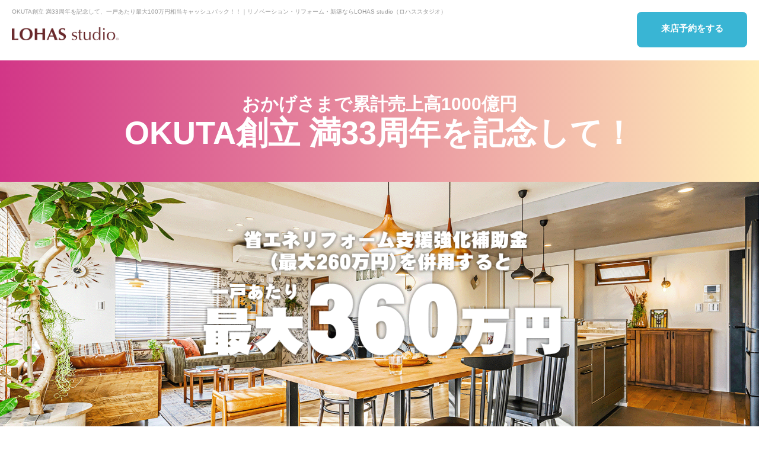

--- FILE ---
content_type: text/html; charset=UTF-8
request_url: https://www.okuta.com/1000b/
body_size: 7086
content:
<!DOCTYPE html>
<html lang="ja">
<head>
	<meta http-equiv="Content-Type" content="text/html; charset=utf-8" />
	<meta http-equiv="Content-Style-Type" content="text/css" />
	<meta http-equiv="Content-Script-Type" content="text/javascript" />
	<meta http-equiv="Content-Language" content="ja" />
	<meta http-equiv="Pragma" content="no-cache" />
	<meta http-equiv="Cache-Control" content="no-cache" />
	<meta name="viewport" content="width=device-width, initial-scale=1.0, user-scalable=no, maximum-scale=1.0, minimum-scale=1.0" />
	<meta name="apple-mobile-web-app-capable" content="yes" />
	<meta name="apple-mobile-web-app-status-bar-style" content="black" />
	<meta http-equiv="imagetoolbar" content="no" />
	<title>創立 満33周年を記念して、一戸あたり最大100万円相当キャッシュバック！さらに省エネリフォーム支援強化補助金併用可｜ リフォーム・マンションリフォームならLOHAS studio（ロハススタジオ） presented by OKUTA（オクタ）</title>
	<meta name="description" content="創立 満33周年を記念して、一戸あたり最大100万円相当キャッシュバック！さらに補助金併用可！省エネリフォーム支援強化補助金のページです。住宅リフォーム・マンションリフォームのオクタは、地球環境や健康に配慮した自然素材の住宅やロハスなリフォームを提供しています。" />
	<meta name="Keywords" content="住宅リフォーム,マンションリフォーム,住宅,住まい,マンション,リフォーム,オクタ,キャンペーン" />
	<link rel="shortcut icon" href="/images/base/favicon.ico">
	<link rel="stylesheet" type="text/css" href="css/base.css" media="screen, print">
	<link rel="stylesheet" type="text/css" href="css/common.css" media="screen, print">
	<link rel="stylesheet" type="text/css" href="css/layouts2022.css" media="screen, print">
	<link href="https://fonts.googleapis.com/icon?family=Material+Icons" rel="stylesheet" />

<script type="application/ld+json">
{
  "@context": "http://schema.org",
  "@type": "WebSite",
  "url": "https://www.okuta.com/",
  "potentialAction": {
    "@type": "SearchAction",
    "target": "https://www.okuta.com/search/?q={search_term_string}",
    "query-input": "required name=search_term_string"
  }
}
</script>
<script type="text/javascript">
//<![CDATA[
var tlJsHost = ((window.location.protocol == "https:") ? "https://secure.comodo.com/" : "http://www.trustlogo.com/");
document.write(unescape("%3Cscript src='" + tlJsHost + "trustlogo/javascript/trustlogo.js' type='text/javascript'%3E%3C/script%3E"));
//]]>
</script>

<!-- Google Tag Manager -->
<script>(function(w,d,s,l,i){w[l]=w[l]||[];w[l].push({'gtm.start':
new Date().getTime(),event:'gtm.js'});var f=d.getElementsByTagName(s)[0],
j=d.createElement(s),dl=l!='dataLayer'?'&l='+l:'';j.async=true;j.src=
'https://www.googletagmanager.com/gtm.js?id='+i+dl;f.parentNode.insertBefore(j,f);
})(window,document,'script','dataLayer','GTM-W828RGT');</script>
<!-- End Google Tag Manager -->

</head>
<body>
<!-- Google Tag Manager (noscript) -->
<noscript><iframe src="https://www.googletagmanager.com/ns.html?id=GTM-W828RGT"
height="0" width="0" style="display:none;visibility:hidden"></iframe></noscript>
<!-- End Google Tag Manager (noscript) -->

<header>
	<div>
		<h1>OKUTA創立 満33周年を記念して、一戸あたり最大100万円相当キャッシュバック！！｜リノベーション・リフォーム・新築ならLOHAS studio（ロハススタジオ）</h1>
		<a href="/" id="logo">LOHAS studio</a>
		<a href="/contact/visit/?shop=OKUTA創立 満33周年記念"><div class="contact_btn">来店予約をする</div></a>
	</div>
</header>
<main id="main_top">
	<div class="thanks_txt">
			おかげさまで累計売上高1000億円<br />
			<span>OKUTA創立 満33周年を記念して！</span>
	</div>
	<div class="main">
		<div class="main_txt">
			<img src="images/layouts/mani_txt_img202212.png" width="" height="" alt="" />
		</div>
	</div>
</main>
<section id="count_time">
	<div id="time">
		実施期間｜2022年1月6日〜2026年3月29日迄にご成約の方
	</div>	
</section>
<section id="content-01">
	<div class="pkg">
		<p class="eng">Campaign</p>
		<h3>おうち時間の快適・省エネ対策</h3>
		<h4>一戸あたり最大100万円相当キャッシュバック！<br />省エネリフォーム支援強化補助金 最大260万円<br />キャンペーンと補助金を併用すると最大360万円相当！</h4>
		<p class="t-cnr spc_40">LOHAS studio では、創立 満33周年記念キャンペーンを開催しています。<br />
			一戸あたり最大100万円相当をキャッシュバック！おうち時間を充実しよう！</p>
		<div class="explanation">
<h5>外出自粛、在宅勤務によるテレワーク・リモートワーク、学校の休校・・・</h5>
			<h4>リノベーションや建て替えで、『おうち時間』を充実しよう！</h4>
			<p>外出自粛や在宅勤務によるテレワーク・リモートワーク、学校の休校など、おうちで過ごす時間が以前よりも多くなりました。LOHAS studioでつくる「passiv design」の住まいは夏は涼しく、冬は暖かい快適な空間です。<br />
				そう・・・おうちで過ごす時間が長くなることで光熱費の家計の負担も大変です。<br /><br />
				そこでLOHAS studio では、OKUTA創立 満33周年を記念して、1戸あたり、最大100万円相当をキャッシュバックできるお客様還元キャンペーンを行っております。</p>
		</div>
	</div>
</section>
<section id="content-02">
	<div class="pkg fadein">
		<p class="fs_42">リノベーション・新築をお考えの方！<br />LOHAS studioの<span>お得なキャンペーン</span>を使って<br />おうち時間を<span>快適に</span>過ごしてみませんか？</p>
		<p class="fs_26">- Selectable campaign -</p>
	</div>
	<div class="can_detail_main fadein">
		<div class="detail_wrap">
			<p class="spc_30 fs_22">創立 満33周年を記念して！</p>
			<p class="spc_40 fs_38">一戸あたり最大100万円相当キャッシュバック！<br/>OKUTA創立 満33周年記念キャンペーン</p>
			LOHAS studio では、OKUTA創立 満33周年記念キャンペーンを開催しています。<br />
			一戸あたり最大100万円相当をキャッシュバック！さらに、おうち時間を快適に過ごすために光熱費も削減！
		</div>
	</div>
	<div class="pkg">
		<h6 class="bar">キャンペーン詳細</h6>
		<p class="spc_40">LOHAS studio は、OKUTA創立 満33周年記念キャンペーンを開催いたします。<br /><br />
			・特典｜最大100万円相当をキャッシュバック<br />
			・内容｜リノベーション・リフォーム・新築の工事から、最大100万円相当をキャッシュバック<br />
			・実施棟数｜限定30組様<br />
			・実施期間｜2022年1月6日〜2026年3月29日迄にご成約の方<br />
			・対象工事｜LOHAS studio にて行う、リノベーション・リフォーム</p>
		<h6 class="bar">応募条件</h6>
		<p class="spc_40">・当キャンペーンページからキャンペーンお申込、または来店をご予約の方。<br />
			・LOHAS studioで、リノベーション・リフォームを採用していただける方。<br />
			・お引き渡し後、継続的に消費エネルギーの計測等にご協力頂ける方。<br />
			・施工前後の撮影、当社各種ツールへの掲載を承諾頂ける方。<br />
			・LOHAS studio の施工エリア内に施工可能な建物をお持ちの方、又は弊社で中古不動産物件を購入してリノベーションされる方。<br />
			（※LOHAS studio の施工エリアは東京都・埼玉県・千葉県・神奈川県（一部除く）となります。）</p>
		<h6 class="bar">注意事項</h6>
		<p class="spc_40">・お申し込みは、1世帯1物件とさせていただきます。<br />
			・弊社のキャンペーンとの併用はできません。（省エネリフォーム支援強化補助金との併用は可）<br />
			・キャンペーン発表前に締結されている工事請負契約には適用できません。<br />
			・対象となる工事が該当建物に実施可能か否かは、申請書による事前調査の上、判断させて頂きます。<br />
			・LOHAS studio によるリノベーション・リフォーム工事分の割引となります。<br />
			・断熱改修工事部分以外のその他費用に関しましてはお客様負担となります。予めご了承ください。<br />
			・光熱費やエネルギーの削減量については、各家庭での使用電力、家電機器、ガス、石油などの使い方や家族構成によって条件は変わります。</p>
	</div>
	<div id="cv_wrap">
		<div class="cv_box-1">
			<ul class="box clr">
				<li>
					<div>
					<p class="bg_fff">創立 満33周年を記念して！</p>
					<p class="min_ttl">一戸あたり最大100万円相当キャッシュバック！<br />
						OKUTA創立 満33周年記念キャンペーン</p>
						来店のご予約で書店では購入することができない！総72ページの写真集をプレゼント！
					</div>
				</li>
				<li><img src="images/layouts/cv_img.png" width="" height="" alt="" /></li>
			</ul>
		</div>
		<div class="cv_box-2">
			<p>オンライン相談・来店予約はこちらから</p>
			<a href="/contact/visit/?shop=OKUTA創立 満33周年記念"><div class="btn_cnts">オンライン相談・来店予約をする</div></a>
		</div>
		<div class="cv_box-3">
			実施期間｜2022年1月6日〜2026年3月29日迄にご成約の方
		</div>
		<div class="cv_box-4">
			<ul class="box clr">
				<li>まずは、無料資料請求<br />資料請求はこちらから</li>
				<li><a href="/contact/inquiry/"><div class="btn_sml">無料資料請求をする</div></a></li>
			</ul>
		</div>
	</div>
</section>
<section id="content-03">
	<div class="pkg">
		<p class="eng">Custom housing</p>
		<h3>おうち時間を快適に過ごす リノベーション・新築</h3>
		<h4>おうち時間を快適に過ごす リノベーション・新築はLOHAS studioにお任せください</h4>
		<div class="performance fadein">
			<p class="t-cnr spc_40">LOHAS studio の実績</p>
			<ul class="pfm_li clr">
				<li>リフォーム・リノベーション施工実績</li>
				<li><span>15万</span>件以上</li>
			</ul>
			<ul class="pfm_li clr">
				<li>デザインコンテスト受賞実績</li>
				<li><span>486</span>点受賞（2025年6月時点）</li>
			</ul>
		</div>
		<ul class="passiv_info">
			<li class="fadein">
				<a href="/passiv/"><img src="images/layouts/passiv_img_01.png" width="" height="" alt="" /></a>
				<div class="txt_area">
					<h6>【passiv design】パッシブデザイン</h6>
				</div>
			</li>
			<li class="fadein">
				<a href="/lohastahome/"><img src="images/layouts/passiv_img_02.png" width="" height="" alt="" /></a>
				<div class="txt_area">
				<h6>【新築・建て替え】LOHASTA home</h6>
				</div>
			</li>
		</ul>
		<div class="fadein">
		<a href="/jirei/"><h4>リノベーション・新築の施工事例</h4></a>
		<ul class="work_li">
			<li><img src="images/layouts/jirei_img_01.png" width="" height="" alt=""></li>
			<li><img src="images/layouts/jirei_img_02.png" width="" height="" alt=""></li>
			<li><img src="images/layouts/jirei_img_03.png" width="" height="" alt=""></li>
			<li><img src="images/layouts/jirei_img_04.png" width="" height="" alt=""></li>
		</ul>
		</div><br />

		<div class="fadein">
		<a href="/jirei/cat-prejudice/cat-prejudice-telework/"><h4>在宅勤務やテレワークの施工事例</h4></a>
		<ul class="work_li">
			<li><img src="images/layouts/jirei_img_01_02.png" width="" height="" alt=""></li>
			<li><img src="images/layouts/jirei_img_02_02.png" width="" height="" alt=""></li>
			<li><img src="images/layouts/jirei_img_03_02.png" width="" height="" alt=""></li>
			<li><img src="images/layouts/jirei_img_04_02.png" width="" height="" alt=""></li>
		</ul>
		</div>
	</div>
	<div id="cv_wrap">
		<div class="cv_box-1">
			<ul class="box clr">
				<li>
					<div>
					<p class="bg_fff">創立 満33周年を記念して！</p>
					<p class="min_ttl">一戸あたり最大100万円相当キャッシュバック！<br />
						OKUTA創立 満33周年記念キャンペーン</p>
						来店のご予約で 書店では購入することができない！総72ページの写真集をプレゼント！
					</div>
				</li>
				<li><img src="images/layouts/cv_img.png" width="" height="" alt="" /></li>
			</ul>
		</div>
		<div class="cv_box-2">
			<p>オンライン相談・来店予約はこちらから</p>
			<a href="/contact/visit/?shop=OKUTA創立 満33周年記念"><div class="btn_cnts">オンライン相談・来店予約をする</div></a>
		</div>
		<div class="cv_box-3">
			実施期間｜2022年1月6日〜2026年3月29日迄にご成約の方
		</div>
		<div class="cv_box-4">
			<ul class="box clr">
				<li>まずは、無料資料請求<br />資料請求はこちらから</li>
				<li><a href="/contact/inquiry/"><div class="btn_sml">無料資料請求をする</div></a></li>
			</ul>
		</div>
	</div>
</section>
<section id="content-04">
	<div class="pkg">
		<p class="eng">About us</p>
		<h3>LOHAS studio について</h3>
		<h4>LOHAS studio は首都圏17店舗</h4>
		<p class="t-cnr spc_40">まずは、LOHAS studioで、オーガニックな自然素材の空間を体感して下さい。<br />
			専門のリフォームプロデューサーがリノベーションやリフォーム・改装のアドバイスをいたします。<br />
			詳しく聞きたいことやお住まいの悩み事など何でもご相談下さい。</p>
		<p class="spc_40"><img src="images/layouts/shop_main.png" width="" height="" alt="" /></p>
		<h5>このようなご希望がある方はLOHAS studioへ</h5>
		<ul class="hope_li">
			<li>おうち時間を快適に過ごしたい！</li>
			<li>在宅勤務やテレワークに配慮したい！</li>
			<li>自然素材のロハスな空間を体感したい</li>
			<li>新築と中古リノベーションの違いについて</li>
			<li>リノベーション＆リフォーム・改装 事例紹介</li>
			<li>中古マンションをリノベーションしたい</li>
			<li>中古一戸建てをリノベーションしたい</li>
			<li>中古住宅の気になるコストと資金計画の話</li>
			<li>低金利な住宅ローンで一本化したい</li>
		</ul>
		<h5>店舗案内</h5>
		<p class="t-cnr spc_40">店舗は、水曜が定休日となっております。<br />
			テレビ電話でのオンライン相談もご利用いただけます。</p>
		<ul class="shop_info">
			<li>
				<img src="images/layouts/shop_img_01.png" width="" height="" alt="" />
				新宿店</li>
			<li>
				<img src="images/layouts/shop_img_02.png" width="" height="" alt="" />
				世田谷店</li>
			<li>
				<img src="images/layouts/shop_img_04.png" width="" height="" alt="" />
				錦糸町店</li>
			<li>
				<img src="images/layouts/shop_img_17.png" width="" height="" alt="" />
				北千住店</li>
			<li>
				<img src="images/layouts/shop_img_16.png" width="" height="" alt="" />
				吉祥寺店</li>
			<li>
				<img src="images/layouts/shop_img_03.png" width="" height="" alt="" />
				練馬店</li>
			<li>
				<img src="images/layouts/shop_img_05.png" width="" height="" alt="" />
				立川店</li>
			<li>
				<img src="images/layouts/shop_img_19.png" width="" height="" alt="" />
				町田店</li>
			<li>
				<img src="images/layouts/shop_img_15.png" width="" height="" alt="" />
				赤羽店</li>
			<li>
				<img src="images/layouts/shop_img_06.png" width="" height="" alt="" />
				横浜ベイクォーター店</li>
			<li>
				<img src="images/layouts/shop_img_07.png" width="" height="" alt="" />
				武蔵小杉店</li>
			<li>
				<img src="images/layouts/shop_img_11.png" width="" height="" alt="" />
				松戸店</li>
			<li>
				<img src="images/layouts/shop_img_08.png" width="" height="" alt="" />
				津田沼店</li>
			<li>
				<img src="images/layouts/shop_img_09.png" width="" height="" alt="" />
				大宮店</li>
			<li>
				<img src="images/layouts/shop_img_12.png" width="" height="" alt="" />
				所沢店</li>
			<li>
				<img src="images/layouts/shop_img_13.png" width="" height="" alt="" />
				熊谷店</li>
			<li>
				<img src="images/layouts/shop_img_20.png" width="" height="" alt="" />
				宇都宮店</li>
			<li>
				<img src="images/layouts/shop_img_14.png" width="" height="" alt="" />
				モデルハウス</li>
		</ul>
		<h5>ご参加・ご予約にあたっての注意事項について</h5>
		<p><strong class="linecolor">※ＷＥＢ予約フォームにてご参加を希望される会場名（店舗名）をかならず、ご入力ください。会場名が明記されていない際は、写真集プレゼントの対象外となる場合がございますので予めご了承ください。</strong><br><br>
		<strong class="linecolor">※当日参加のご予約の方は、通話無料0120-19-5955からお電話でのご予約がスムーズです。お電話にて、希望の日程・会場名・写真集プレゼントイベントとお伝えください。</strong></p>
	</div>
	<div id="cv_wrap">
		<div class="cv_box-1">
			<ul class="box clr">
				<li>
					<div>
					<p class="bg_fff">創立 満33周年を記念して！</p>
					<p class="min_ttl">一戸あたり最大100万円相当キャッシュバック！<br />
						OKUTA創立 満33周年記念キャンペーン</p>
						来店のご予約で 書店では購入することができない！総72ページの写真集をプレゼント！
					</div>
				</li>
				<li><img src="images/layouts/cv_img.png" width="" height="" alt="" /></li>
			</ul>
		</div>
		<div class="cv_box-2">
			<p>オンライン相談・来店予約はこちらから</p>
			<a href="/contact/visit/?shop=OKUTA創立 満33周年記念"><div class="btn_cnts">オンライン相談・来店予約をする</div></a>
		</div>
		<div class="cv_box-3">
			実施期間｜2022年1月6日〜2026年3月29日迄にご成約の方
		</div>
		<div class="cv_box-4">
			<ul class="box clr">
				<li>まずは、無料資料請求<br />資料請求はこちらから</li>
				<li><a href="/contact/inquiry/"><div class="btn_sml">無料資料請求をする</div></a></li>
			</ul>
		</div>
	</div>
</section>

<footer>
	<div id="copyright_wrap">
		<div class="f_logo">
			<img src="images/base/logo_f.png" width="" height="" alt="" />
		</div>
		<p>Copyright© OKUTA CORPORATION All Rights Reserved.</p>	
	</div>
	<a href="javascript:void(0);" class="back_top">↑</a>
</footer>
<script src="https://ajax.googleapis.com/ajax/libs/jquery/2.1.1/jquery.min.js"></script>
<script src="js/common.js"></script>


<!-- Google Code for OKUTA.COM -->
<!-- Remarketing tags may not be associated with personally identifiable information or placed on pages related to sensitive categories. For instructions on adding this tag and more information on the above requirements, read the setup guide: google.com/ads/remarketingsetup -->
<script type="text/javascript">
/* <![CDATA[ */
var google_conversion_id = 1046077925;
var google_conversion_label = "B1HlCPP8xAMQ5cPn8gM";
var google_custom_params = window.google_tag_params;
var google_remarketing_only = true;
/* ]]> */
</script>
<script type="text/javascript" src="//www.googleadservices.com/pagead/conversion.js">
</script>
<noscript>
<div style="display:inline;">
<img height="1" width="1" style="border-style:none;" alt="" src="//googleads.g.doubleclick.net/pagead/viewthroughconversion/1046077925/?value=0&amp;label=B1HlCPP8xAMQ5cPn8gM&amp;guid=ON&amp;script=0"/>
</div>
</noscript>


<script type="text/javascript">
var _gaq = _gaq || [];
_gaq.push(['_setAccount', 'UA-2733541-1']);
_gaq.push(['_trackPageview']);
(function() {
var ga = document.createElement('script'); ga.type = 'text/javascript'; ga.async = true;

ga.src = ('https:' == document.location.protocol ? 'https://' : 'http://') + 'stats.g.doubleclick.net/dc.js';

var s = document.getElementsByTagName('script')[0]; s.parentNode.insertBefore(ga, s);
})();
</script>

<script type="text/javascript">
  (function () {
    var tagjs = document.createElement("script");
    var s = document.getElementsByTagName("script")[0];
    tagjs.async = true;
    tagjs.src = "//s.yjtag.jp/tag.js#site=16wcMkI";
    s.parentNode.insertBefore(tagjs, s);
  }());
</script>
<noscript>
  <iframe src="//b.yjtag.jp/iframe?c=16wcMkI" width="1" height="1" frameborder="0" scrolling="no" marginheight="0" marginwidth="0"></iframe>
</noscript>

<script type="text/javascript">
piAId = '636261';
piCId = '20393';
piHostname = 'pi.pardot.com';

(function() {
	function async_load(){
		var s = document.createElement('script'); s.type = 'text/javascript';
		s.src = ('https:' == document.location.protocol ? 'https://pi' : 'http://cdn') + '.pardot.com/pd.js';
		var c = document.getElementsByTagName('script')[0]; c.parentNode.insertBefore(s, c);
	}
	if(window.attachEvent) { window.attachEvent('onload', async_load); }
	else { window.addEventListener('load', async_load, false); }
})();
</script>

</body>
</html>

--- FILE ---
content_type: text/css
request_url: https://www.okuta.com/1000b/css/base.css
body_size: 6294
content:
@charset "utf-8";
/*
///////////////////////////////////////////////////////////////////////////////////
//
//  基本CSS設定
//
///////////////////////////////////////////////////////////////////////////////////
/*
/* [RESET,FORMAT]
--------------------------------------------------------------------------*/

html, body, div, span, object, iframe,
h1, h2, h3, h4, h5, h6, p, blockquote, pre,
abbr, address, cite, code,
del, dfn, em, img, ins, kbd, q, samp,
small, strong, sub, sup, var,
b, i,
dl, dt, dd, ol, ul, li,
fieldset, form, label, legend,
table, caption, tbody, tfoot, thead, tr, th, td,
article, aside, canvas, details, figcaption, figure, 
footer, header, hgroup, menu, nav, section, summary,
time, mark, audio, video {
	margin: 0;
	padding: 0;
	border: 0;
	outline: 0;
	font-size: 100%;
    font-style: normal;
	vertical-align: baseline;
	background: transparent;
}
body {
	line-height: 1;
}
article,aside,details,figcaption,figure, footer,header,hgroup,menu,nav,section { 
	display: block;
}
ul, li {
	list-style: none;
}
blockquote, q {
	quotes: none;
}
blockquote:before, blockquote:after, q:before, q:after {
	content: '';
	content: none;
}
a {
	margin: 0;
	padding: 0;
	font-size: 100%;
	vertical-align: baseline;
	background: transparent;
	color: #fff;
	text-decoration: none;
	-webkit-transition: opacity 0.3s ease-in-out;
	-moz-transition: opacity 0.3s ease-in-out;
	-ms-transition: opacity 0.3s ease-in-out;
	transition: opacity 0.3s ease-in-out;
}
a:hover {
	opacity: 0.5;
	-webkit-opacity: 0.5;
	-moz-opacity: 0.5;
	filter: alpha(opacity=50);	/* IE lt 8 */
	-ms-filter: "alpha(opacity=50)"; /* IE 8 */
}
ins {
	background-color: #ff9;
	color: #000;
	text-decoration: none;
}
mark {
	background-color: #ff9;
	color: #000;
	font-style: italic;
	font-weight: bold;
}
del {
	text-decoration: line-through;
}
abbr[title], dfn[title] {
	border-bottom: 1px dotted;
	cursor: help;
}
table {
	border-collapse: collapse;
	border-spacing: 0;
	line-height: 180%;
}
hr {
	display: block;
	height: 1px;
	border: 0;
	border-top: 1px solid #CCC;
	margin: 1em 0;
	padding: 0;
}
input, select {
	vertical-align: middle;
}

/* [SITE FORMAT]
--------------------------------------------------------------------------*/
html, body {
	font-family: 'Lucida Grande','Hiragino Kaku Gothic ProN', 'ヒラギノ角ゴ ProN W3', Meiryo, メイリオ, sans-serif;
	font-size: 15px;
	height: 100%;
	line-height: 160%;
	color: #212121;
}
img {
	margin: 0;
	padding: 0;
	vertical-align: bottom;
}
iframe {
	width: 100%;
	margin: 0;
	padding: 0;
	vertical-align: bottom;
}
header {
	background: #FFF;
	height: 102px;
	box-sizing: border-box;
	-webkit-box-sizing: border-box;
	-moz-box-sizing: border-box;
	box-shadow: 0 2px 2px rgba(0, 0, 0, 0.1);
	-moz-box-shadow: 0 2px 2px rgba(0, 0, 0, 0.1);
	-o-box-shadow: 0 2px 2px rgba(0, 0, 0, 0.1);
	-ms-box-shadow: 0 2px 2px rgba(0, 0, 0, 0.1);
	padding: 0 20px;
}
header div {
	width: 100%;
	height: 102px;
	position: relative;
	margin: 0 auto;
	box-sizing: border-box;
	-webkit-box-sizing: border-box;
	-moz-box-sizing: border-box;
}
.fixed {
	width: 100%;
	height: 100px;
	position: fixed;
	z-index: 3;
	top: 0;
}
.re_height {
	margin-top: 100px;
}
h1 {
	width: 100%;
	font-size: 10px;
	font-weight: normal;
	line-height: 100%;
	color: #999;
	position: absolute;
	top: 15px;
	left: 0;
}
h2 {
	font-family: "ヒラギノ明朝 ProN W3", "HiraMinProN-W3", "HG明朝E", "ＭＳ Ｐ明朝", "MS PMincho", "MS 明朝", serif;
	font-size: 44px;
	font-weight: normal;
	line-height: 140%;
	color: #212121;
	margin-bottom: 40px;
}
h3 {
	font-size: 18px;
	font-weight: normal;
	line-height: 140%;
	color: #212121;
	margin-bottom: 60px;
	text-align: center;
}
h4 {
	font-size: 24px;
	font-weight: bold;
	line-height: 140%;
	color: #212121;
	padding-bottom: 25px;
	margin-bottom: 40px;
	border-bottom: 1px solid #212121;
	text-align: center;
}
h5 {
	font-size: 22px;
	font-weight: bold;
	line-height: 140%;
	color: #212121;
	margin-bottom: 25px;
	text-align: center;
}
h6 {
	font-size: 16px;
	font-weight: bold;
	margin-bottom: 15px;
}
.eng {
    color: #212121;
    font-size: 36px;
    line-height: 100%;
    margin-bottom: 20px;
    text-align: center;
    font-family: "ヒラギノ明朝 ProN W3", "HiraMinProN-W3", "HG明朝E", "ＭＳ Ｐ明朝", "MS PMincho", "MS 明朝", serif;
}
.eng span {
    border-bottom: solid 1px #212121;
    padding-bottom: 14px;
    font-family: "ヒラギノ明朝 ProN W3", "HiraMinProN-W3", "HG明朝E", "ＭＳ Ｐ明朝", "MS PMincho", "MS 明朝", serif;

}
.t-cnr {
	text-align: center;
}
#logo {
	background: url(../images/base/logo.png) no-repeat left top;
	width: 180px;
	height: 24px;
	background-size: 100%;
	display: block;
	position: absolute;
	text-indent: -900em;
	top: 46px;
	left: 0;
}
.contact_btn {
	width: 186px;
	height: 60px;
	background: #39b5d4;
	position: absolute;
	right:0;
	top: 20px;
	font-weight: bold;
	text-align: center;
	padding: 16px 0;
	color: #fff;
	border-radius: 8px;
}
.btn_cnts {
	width: 640px;
	display: inline-block;
	padding: 28px 0;
	text-decoration: none;
	color: #fff;
	font-size: 24px;
	font-weight: bold;
	background: #39b5d4;
	border-radius: 100px;
	transition: .4s;
}
.btn_cnts:hover {
  background: #a9dcef;
  color: white;
}
.btn_sml {
	width: 320px;
	display: inline-block;
	padding: 20px 0;
	text-decoration: none;
	color: #212121;
	font-size: 18px;
	font-weight: bold;
	background: #fff;
	border-radius: 100px;
	transition: .4s;
}
.btn_sml:hover {
  background: #666;
  color: white;
}

footer {
	background: #f5f5f5;
	padding: 30px 20px;
}
#copyright_wrap {
	width: 1020px;
	margin: 0 auto;
	display: flex;
	flex-wrap: wrap;
	flex-direction: row;
	box-sizing: border-box;
	-webkit-box-sizing: border-box;
	-moz-box-sizing: border-box;
}
#copyright_wrap .f_logo {
	width: 160px;
	margin-right: 90px;
}
#copyright_wrap .f_logo img {
	width: 100%;
}
#copyright_wrap p {
	font-size: 10px;
	text-align: center;
	color: #212121;
	margin-bottom: 0;
}
.back_top {
	background: #212121;
	width: 50px;
	height: 50px;
	line-height: 50px;
	box-sizing: border-box;
	-webkit-box-sizing: border-box;
	-moz-box-sizing: border-box;
	display: block;
	position: fixed;
	right: 20px;
	bottom: 20px;
	color: #FFF;
	font-size: 24px;
	text-align: center;
	z-index: 3;
	border-radius: 100px;
}

--- FILE ---
content_type: text/css
request_url: https://www.okuta.com/1000b/css/common.css
body_size: 1360
content:
@charset "utf-8";
/*
///////////////////////////////////////////////////////////////////////////////////
//
//  共通CSS設定
//
///////////////////////////////////////////////////////////////////////////////////
/*
/* [01.CLEAR]
/* [02.PKG,SPC]
/* [03.OTHER]
/*
///////////////////////////////////////////////////////////////////////////////////
/*
/* [01.CLEAR]
--------------------------------------------------------------------------*/
.clr:after {
	content: ".";
	display: block;
	clear: both;
	height: 0;
	visibility: hidden;
}
.clr {
	min-height: 1px;
}
* html .clr {
	height: 1px;
	/*¥*//*/
	height: auto;
	overflow: hidden;
	/**/
}
.pkg {
	width: 100%;
	max-width: 1020px;
	margin: 0 auto;
	padding: 80px 0;
	box-sizing: border-box;
	-webkit-box-sizing: border-box;
	-moz-box-sizing: border-box;
}
.spc_40 {
	margin-bottom: 40px;
}
.spc_30 {
	margin-bottom: 30px;
}
.fadein {
    opacity: 0;
    transition-delay: opacity 0.1s;
    -moz-transition-delay:opacity 0.1s;
    -webkit-transition-delay: opacity 0.1s;
    -o-transition-delay: opacity 0.1s;
    -ms-transition-delay: opacity 0.1s;
    transition-duration: 1.5s;
	transition-timing-function:ease-in-out;
}
.fadein.scrollin {
    opacity: 1;
    transform: translate(0, 0);
}
.linecolor {
    background-image: linear-gradient(transparent 55%,#fff000 0);
    color: #212121!important;
}
  

--- FILE ---
content_type: text/css
request_url: https://www.okuta.com/1000b/css/layouts2022.css
body_size: 17148
content:
@charset "utf-8";
/*
///////////////////////////////////////////////////////////////////////////////////
//
//  レイアウトCSS設定
//
///////////////////////////////////////////////////////////////////////////////////
/*
/* [01.LAYOUT]
/* [02.CONTACT]
/*
///////////////////////////////////////////////////////////////////////////////////
/*
/* [01.LAYOUT]
--------------------------------------------------------------------------*/
#main_top {
    width: 100%;
    display: block;
}
#main_top .main {
    background: url(../images/layouts/main_bg202205.png) center/cover no-repeat;
    display:block;
}
.thanks_txt {
	background: -moz-linear-gradient(right, #d23687, #ffecb8);
	background: -webkit-linear-gradient(right, #d23687, #ffecb8);
	background: linear-gradient(to right, #d23687, #ffecb8);
	padding: 50px 0;
	text-align: center;
	font-size: 30px;
	color: #fff;
	line-height: 160%;
	font-weight: bold;
	box-sizing: border-box;
}
.thanks_txt span {
	font-size: 54px;
}
.main_txt {
	width: 50%;
	height: auto;
	margin: 0 auto;
	padding: 40px 0 90px 0;
}
.main_txt img {
	width: 100%;
	height: auto;
}
#count_time {
	background: #212121;
	width: 100%;
}
#time {
	width: 1020px;
	padding: 40px 0;
	margin: 0 auto;
	color: #fff;
	font-size: 28px;
	font-weight: bold;
	margin: 0 auto;
	text-align: center;
}
#timeText {
	color: #ffd800;
}
.explanation {
	border: 1px solid #212121;
	padding: 60px 70px;
	box-sizing: border-box;
	-webkit-box-sizing: border-box;
	-moz-box-sizing: border-box;
}
.fs_42 {
	font-size: 42px;
	font-family: "ヒラギノ明朝 ProN W3", "HiraMinProN-W3", "HG明朝E", "ＭＳ Ｐ明朝", "MS PMincho", "MS 明朝", serif;
	line-height: 140%;
	text-align: center;
	margin-bottom: 30px;
}
.fs_26 {
	font-size: 26px;
	font-family: "ヒラギノ明朝 ProN W3", "HiraMinProN-W3", "HG明朝E", "ＭＳ Ｐ明朝", "MS PMincho", "MS 明朝", serif;
	line-height: 140%;
	text-align: center;	
}
.fs_42 span {
	color: #d92e84;
}
.can_detail_main {
	background: url(../images/layouts/can_detail_bg_img.png) center/cover no-repeat; 
}
.performance {
	background: #f5f5f5;
	padding: 40px 90px 40px 90px;
	margin-bottom: 60px;
}
.performance .t-cnr {
	font-size: 18px;
	font-weight: bold;
}
.pfm_li {
	display: flex;
	flex-wrap: wrap;
	flex-direction: row;
	box-sizing: border-box;
	-webkit-box-sizing: border-box;
	-moz-box-sizing: border-box;
	padding: 25px 110px;
	background: #fff;
	margin-bottom: 20px;
}
.pfm_li li:first-child	{
	border-right: 1px solid #eee;
	padding-right: 5%;
	width: 44%;
}
.pfm_li li:last-child {
	padding-left: 5%;
	width: 45%;
}
.pfm_li li:last-child span {
	font-size: 30px;
	color: #39b5d4;
	font-weight: bold;
}
#point-01 {
	background: #62acc7;
}
#point-01 .point,
#point-02 .point {
	width: 1020px;
	margin: 0 auto;
	display: flex;
	flex-wrap: wrap;
	flex-direction: row;
	box-sizing: border-box;
	-webkit-box-sizing: border-box;
	-moz-box-sizing: border-box;
}
#point-01 .point div,
#point-02 .point div {
	width: 50%;
}
#point-01 .point div:first-child,
#point-02 .point div:first-child {
	padding: 80px 0;
	text-align: center;
	font-size: 18px;
	font-weight: bold;
	color: #fff;
}
#point-01 .point div p,
#point-02 .point div p {
	width: 164px;
	color: #212121;
	background: #fff;
	margin: 0 auto;
	font-size: 16px;
	border-radius: 100px;
	padding: 10px 24px;
	margin-bottom: 20px;
}
#point-02 {
	background: #212121;
}
.li_3c {
	display: flex;
	flex-wrap: wrap;
	flex-direction: row;
	box-sizing: border-box;
	-webkit-box-sizing: border-box;
	-moz-box-sizing: border-box;
}
.li_3c li {
	width: 32%;
	margin-right: 2%;
	font-size: 14px;
	text-align: center;
	margin-bottom: 60px;
}
.li_3c li img {
	width: 100%;
	margin-bottom: 15px;
}
.li_3c li:last-child {
	margin-right: 0;
}
.big_22 {
	font-size: 22px;
	color: #62acc7;
	font-weight: bold;
	margin-bottom: 20px;
}
.sum-nif {
	display: flex;
	flex-wrap: wrap;
	flex-direction: row;
	box-sizing: border-box;
	-webkit-box-sizing: border-box;
	-moz-box-sizing: border-box;
	margin-bottom: 60px;
}
.sum-nif li {
	width: 50%;
}
.sum-nif li img {
	width: 100%;
}
.cv_box-1 {
	background: #212121;
}
.cv_box-1 .box,
.cv_box-4 .box {
	width: 1020px;
	margin: 0 auto;
	display: flex;
	flex-wrap: wrap;
	flex-direction: row;
	box-sizing: border-box;
	-webkit-box-sizing: border-box;
	-moz-box-sizing: border-box;
}
.cv_box-1 .box li {
	width: 50%;
}
.cv_box-1 .box li div {
	padding: 60px 50px 0 50px;
	color: #fff;
}
.bg_fff {
	border-radius: 100px;
	background: #999;
	padding: 10px 20px;
	width: 220px;
	font-weight: bold;
	text-align: center;
	margin-bottom: 20px;
}
.min_ttl {
	font-family: "ヒラギノ明朝 ProN W3", "HiraMinProN-W3", "HG明朝E", "ＭＳ Ｐ明朝", "MS PMincho", "MS 明朝", serif;
	font-size: 26px;
	margin-bottom: 15px;
	line-height: 140%;
	font-weight: bold;
}
.cv_box-2 {
	text-align: center;
	padding: 60px 0;
}
.cv_box-2 p {
	font-size: 24px;
	font-weight: bold;
	margin-bottom: 20px;
}
.cv_box-3 {
	background: #5d5d5d;
	color: #fff;
	text-align: center;
	padding: 40px 0;
	font-size: 24px;
	font-weight: bold;
}
.cv_box-3 span {
	color: #ffd800;
}
.cv_box-4 {
	background:#999;
	padding: 40px 0; 
}
.cv_box-4 .box li {
	width: 50%;
	text-align: center;
	color: #fff;
	font-size: 24px;
	font-weight: bold;
	line-height: 140%;
}
.li_3c_box {
	display: flex;
	flex-wrap: wrap;
	flex-direction: row;
	box-sizing: border-box;
	-webkit-box-sizing: border-box;
	-moz-box-sizing: border-box;
}
.li_3c_box li {
	width: 500px;
	margin-right: 20px;
	background: #fff;
	border: 1px solid #212121;
	padding: 50px;
	box-sizing: border-box;
	-webkit-box-sizing: border-box;
	-moz-box-sizing: border-box;
	margin-bottom: 20px;
}
.li_3c_box li:nth-child(2) {
	margin-right: 0;
}	
.li_3c_box li .box_1 {
	width: 100%;
	margin-bottom: 40px;
}
.num_circle{
	display: inline-block;
	width: 40px;
	height: 40px;
	border-radius: 50%;
	background: #ffd800;
	text-align:center;
	line-height: 40px;
	font-family: "ヒラギノ明朝 ProN W3", "HiraMinProN-W3", "HG明朝E", "ＭＳ Ｐ明朝", "MS PMincho", "MS 明朝", serif;
	font-style: italic;
	font-size: 16px;
	margin-bottom: 15px;
}
.li_3c_box div h6 {
	font-size: 26px;
	font-weight: bold;
	margin-bottom: 20px;
	line-height: 140%;
}
.li_3c_box li .bg_f5_box {
	width: 100%;
	background: #f5f5f5;
}
.li_3c_box li .bg_f5_box img {
	width: 100%;
}
.li_3c_box li .bg_f5_box p {
	padding: 30px;
	font-size: 14px;
}
.li_3c_box li:nth-child(3) {
	width: 100%;
	margin-right: 0;
	display: flex;
	flex-wrap: wrap;
	flex-direction: row;
}
.li_3c_box li:nth-child(3) .box_1 {
	width: 57%;
	padding-right: 50px;
	box-sizing: border-box;
	-webkit-box-sizing: border-box;
	-moz-box-sizing: border-box;
}
.li_3c_box li:nth-child(3) .bg_f5_box {
	width: 43%;
	box-sizing: border-box;
	-webkit-box-sizing: border-box;
	-moz-box-sizing: border-box;
}
.graf {
	margin-bottom: 60px;
}
.li_2_img {
	display: flex;
	flex-wrap: wrap;
	flex-direction: row;
	box-sizing: border-box;
	-webkit-box-sizing: border-box;
	-moz-box-sizing: border-box;
}
.li_2_img li {
	width: 500px;
	margin-right: 20px;
	margin-bottom: 40px;
}
.li_2_img li:last-child {
	margin-right: 0;
}
.support_li {
	display: flex;
	flex-wrap: wrap;
	flex-direction: row;
	box-sizing: border-box;
	-webkit-box-sizing: border-box;
	-moz-box-sizing: border-box;
	margin-bottom: 20px;
}
.support_li li {
	width: 50%;
}
.support_li li img {
	width: 100%;
}
.support_li li:last-child {
	padding: 70px 60px 0 60px;
	border: 1px solid #eee;
	box-sizing: border-box;
	-webkit-box-sizing: border-box;
	-moz-box-sizing: border-box;
	font-size: 14px;
}
.box_wrap {
	margin-bottom: 60px;
}
.cnt_main_wrap{
	background: url(../images/layouts/content_6_main_bg.png) center/cover no-repeat;
	height: 400px;
}
.detail_wrap {
	width: 1020px;
	margin: 0 auto;
	box-sizing: border-box;
	-webkit-box-sizing: border-box;
	-moz-box-sizing: border-box;
	padding: 60px 0 70px 0;
	color:#fff;
	text-align: center;
}
.bar {
	background: #f5f5f5;
	padding: 10px 20px 10px 20px;
	margin-bottom: 30px;
}
.detail_wrap .fs_22 {
	color: #fff;
	font-size: 22px;
	font-weight: bold;
}
.detail_wrap .fs_38 {
	color: #fff;
	font-size: 38px;
	font-weight: bold;
	line-height: 140%;
}
.li_wt_box {
	display: flex;
	flex-wrap: wrap;
	flex-direction: row;
	box-sizing: border-box;
	-webkit-box-sizing: border-box;
	-moz-box-sizing: border-box;
	margin-bottom: 40px;
}
.li_wt_box li {
	width: 320px;
	border: 1px solid #212121;
	padding: 50px 20px 20px 20px;
	box-sizing: border-box;
	-webkit-box-sizing: border-box;
	-moz-box-sizing: border-box;
	text-align: center;
	margin-right: 30px;
	margin-bottom: 20px;
}
.li_wt_box li img {
	width: 100%;
}
.li_wt_box li:last-child {
	margin-right: 0;
}
.li_wt_box li a p {
	color: #212121;
	margin-bottom: 20px;
}
.li_wt_box li a .fs_22 {
	font-size: 22px;
	font-weight: bold;
}
.li_wt_box li a .fs_22 span {
	font-size: 32px;
}
.work_li {
	display: flex;
	flex-wrap: wrap;
	flex-direction: row;
	box-sizing: border-box;
	-webkit-box-sizing: border-box;
	-moz-box-sizing: border-box;
}
.work_li li:nth-child(1) {
	width: 612px;
}
.work_li li:nth-child(2) {
	width: 408px;
}
.work_li li:nth-child(3) {
	width: 408px;
}
.work_li li:nth-child(4) {
	width: 612px;
}
.work_li li img {
	width: 100%;
}
.step_li li {
	display: flex;
	flex-wrap: wrap;
	flex-direction: row;
	box-sizing: border-box;
	-webkit-box-sizing: border-box;
	-moz-box-sizing: border-box;
	padding-bottom: 30px;
	border-bottom: 1px solid #eee;
	margin-bottom: 30px;
}
.step_li li .img_area {
	width: 320px;
	margin-right: 30px;
}
.step_li li .txt_area {
	width: 670px;
}
.step_li li .txt_area .step_num {
	background: #ffd800;
	width: 98px;
	text-align: center;
	margin-bottom: 15px;
}
.step_li li .txt_area .col_999 {
	color: #999;
	font-size: 14px;
}
.cnt_wrap {
	display: flex;
	flex-wrap: wrap;
	flex-direction: row;
	box-sizing: border-box;
	-webkit-box-sizing: border-box;
	-moz-box-sizing: border-box;
}
.cnt_wrap li {
	width: 50%;
	padding: 5%;
	box-sizing: border-box;
	-webkit-box-sizing: border-box;
	-moz-box-sizing: border-box;
	text-align: center;
	color: #fff;
	font-size: 18px;
}
.cnt_wrap li:first-child {
	background: #62acc7;
}
.cnt_wrap li:last-child {
	background: #212121;
}
.icon {
	width: 160px;
	background: #fff;
	padding: 5px 0;
	text-align: center;
	margin: 0 auto;
	margin-bottom: 20px;
	color: #212121;
	font-size: 14px;
	font-weight: bold;
}
.cnt_wrap li .fs_24 {
	font-size: 24px;
	line-height: 140%;
	font-weight: bold;
	margin: 20px 0;
}
.cnt_wrap li .btn_sml {
	border: 2px solid #fff;
	background: none;
	color: #fff;
}
.hope_li {
	display: flex;
	flex-wrap: wrap;
	flex-direction: row;
	box-sizing: border-box;
	-webkit-box-sizing: border-box;
	-moz-box-sizing: border-box;
	margin-bottom: 40px;
}
.hope_li li {
	width: 49%;
	margin-right: 2%;
	background: #f5f5f5;
	border-radius: 100px;
	padding: 10px 0;
	text-align: center;
	margin-bottom: 10px;
}
.hope_li li:nth-child(2n) {
	margin-right: 0;
}
.shop_info {
	display: flex;
	flex-wrap: wrap;
	flex-direction: row;
	box-sizing: border-box;
	-webkit-box-sizing: border-box;
	-moz-box-sizing: border-box;
	margin-bottom: 40px;
}
.shop_info li {
	width: 19.2%;
	margin-right: 1%;
	text-align: center;
	margin-bottom: 15px;
}
.shop_info li:nth-child(5n) {
	margin-right: 0;
}
.shop_info li img {
	width: 100%;
	margin-bottom: 10px;
}
.passiv_info {
	display: flex;
	flex-wrap: wrap;
	flex-direction: row;
	box-sizing: border-box;
	-webkit-box-sizing: border-box;
	-moz-box-sizing: border-box;
}
.passiv_info li {
	box-shadow: 0px 4px 4px rgba(0,0,0,0.1);
	-webkit-box-shadow:0px 4px 4px rgba(0,0,0,0.1);
	-moz-box-shadow: 0px 4px 4px rgba(0,0,0,0.1);
	width: 49%;
	margin-right: 2%;
	text-align: center;
	margin-bottom: 60px;
}
.passiv_info li img {
	width: 100%;
	height: auto;
}
.passiv_info li:last-child {
	margin-right: 0;
}

.passiv_info li .txt_area {
	padding: 40px 50px 30px 50px;
}

/* [00.MEDIA QUERIES]
--------------------------------------------------------------------------*/
@-ms-viewport {
	width: device-width;
}
@viewport {
	width: device-width;
}
@media (max-width: 1000px) {
	header,
	header div,
	.fixed {
		height: 60px;
		padding: 0;
	}
	.re_height {
		margin-top: 60px;
	}
	h1 {
		display: none;
	}
	#logo {
		width: 44%;
		height: 30px;
		top: 20px;
		left: 20px;
	}
	.contact_btn {
    	width: 128px;
		height: 40px;
		right: 20px;
		top: 10px;
		padding: 9px 0;
		font-size: 12px;
	}
	#copyright_wrap {
		width: 100%;
	}
	#copyright_wrap .f_logo {
		margin-bottom: 10px;
		margin-right: 0;
	}
	#main_top .main {
    	background: url(../images/layouts/main_bg_sp202205.png) center/cover no-repeat;
    	height: 60vh;
	}
	#main_top {
    	width: 100%;
		display: block;
	}
	.main_txt {
		padding: 15% 0 0 0;
		width: 100%;
	}
	#time {
		width: 100%;
		padding: 40px 20px;
		box-sizing: border-box;
		-webkit-box-sizing: border-box;
		-moz-box-sizing: border-box;
		line-height: 140%;
	}
	.pkg {
		padding: 80px 20px;
	}
	.performance {
		padding: 40px 20px 20px 20px;
	}
	.pfm_li {
		padding: 20px;
	}
	.pfm_li li:first-child {
		width: 100%;
		border-right: none;
		border-bottom: 1px solid #eee;
		padding-bottom: 15px;
		padding-right: 0;
		margin-bottom: 15px;
	}
	.pfm_li li:last-child {
		width: 100%;
		padding-left:0;
	}
	.performance .pfm_li:last-child {
		margin-bottom: 0;
	}
	#point-01 .point,
	#point-02 .point,
	#point-01 .point div,
	#point-02 .point div {
		width: 100%;
	}
	#point-01 .point div:first-child, 
	#point-02 .point div:first-child {
		padding: 80px 20px 40px 20px;
	}
	#point-01 .point div img,
	#point-02 .point div img {
		width: 100%;
	}
	.li_3c li {
		width: 100%;
		margin-right:0;
		margin-bottom: 30px;
	}
	.sum-nif li {
		width: 100%;
	}
	.big_22 {
		line-height: 140%;
	}
	.cv_box-1 .box,
	.cv_box-4 .box {
		width: 100%;
	}
	.cv_box-1 .box li {
		width: 100%;
	}
	.cv_box-1 .box li div {
    	padding: 60px 20px 60px 20px;
	}
	.cv_box-1 .box li img {
		width: 100%;
	}
	.cv_box-2 {
		padding: 60px 20px;
	}
	.cv_box-2 p {
		line-height: 140%;
	}
	.btn_cnts {
		width: 100%;
		font-size: 20px;
	}
	.cv_box-3 {
		padding: 40px 20px;
		line-height: 140%;
	}
	.cv_box-4 .box li {
		width: 100%;
		margin-bottom: 20px;
	}
	.li_3c_box li {
		width: 100%;
		margin-right: 0;
		padding: 40px;
	}
	.li_3c_box li:nth-child(3) .box_1 {
		width: 100%;
		padding-right: 0;
	}
	.li_3c_box li:nth-child(3) .bg_f5_box {
		width: 100%;
	}
	.graf {
		overflow: hidden;
		overflow-x: scroll;
	}
	.li_2_img li {
		width: 100%;
		margin-right: 0;
	}
	.li_2_img li img {
		width: 100%;
	}
	.support_li li {
		width: 100%;
	}
	.support_li li:last-child {
		padding: 40px;
	}
	.cnt_main_wrap {
		background: url(../images/layouts/content_6_main_bg_sp.png) center/cover no-repeat;
	}
	.li_wt_box li {
		width: 100%;
		margin-right: 0;
	}
	.work_li li:nth-child(1),
	.work_li li:nth-child(4) {
		width: 100%;
		height: auto;
	}
	.work_li li:nth-child(2),
	.work_li li:nth-child(3) {
		width: 50%;
	}
	.step_li {
		display: flex;
		overflow: hidden;
		overflow-x: scroll;
	}
	.step_li li {
		width: 240px;
		margin-right: 20px;
		border-bottom: none;
		flex-direction:column;
		margin-bottom: 0;
	}
	.step_li li .img_area {
		width: 240px;
		margin-right: 0;
		margin-bottom: 20px;
	}
	.step_li li .img_area img {
		width: 100%;
		height: auto;
	}
	.step_li li .txt_area {
		width: 240px;
		box-sizing: border-box;
		-webkit-box-sizing: border-box;
		-moz-box-sizing: border-box;
	}
	.cnt_wrap li {
		width: 100%;
		padding: 15% 5%;
	}
	.cnt_wrap li .btn_sml {
		width: 100%;
	}
	.spc_40 img {
		width: 100%;
		height: auto;
	}
	.hope_li li {
		width: 100%;
		border-radius: 0;
		margin-right: 0;
		padding:10px;
	}
	.shop_info li {
		width: 48%;
		margin-right: 4%;
	}
	.shop_info li:nth-child(2n) {
		margin-right: 0;
	}
	.shop_info li:nth-child(5) {
    	margin-right: 4%;
	}
	.thanks_txt {
		padding: 50px 20px;
	}
	.thanks_txt span {
		font-size: 44px;
	}
	.explanation {
		padding: 40px;
	}
	.detail_wrap {
		width: 100%;
		padding: 60px 20px 70px 20px;
	}
	.can_detail_main {
		background: url(../images/layouts/can_detail_bg_img_sp.png) center/cover no-repeat;
	}
	.detail_wrap .fs_22 {
		font-size: 18px;
	}
	.detail_wrap .fs_38 {
		font-size: 28px;
	}
	.passiv_info li {
		width: 100%;
		margin-right: 0;
		margin-bottom: 20px;
	}
	.passiv_info li .txt_area {
		padding: 40px 40px 30px 40px;
	}
	.passiv_info {
		margin-bottom: 60px;
	}
}

/* [横向き対応]
--------------------------------------------------------------------------*/
@media screen and (orientation:landscape) and (max-width:820px) {
  #main_top .main {
		height: 100vh;
	}
	.main_txt {
    	padding: 2% 0 0 0;
		width: 55%;
	}  
}
@media screen and (-webkit-min-device-pixel-ratio:2) and (min-width:760px) and ( max-width:840px){
   #main_top .main {
		height: 100vh;
	}
	.main_txt {
    	padding: 2% 0 0 0;
		width: 55%;
	}
}
/* [00.PRINT]
--------------------------------------------------------------------------*/
/* Retina-specific styles. */
@media print,
	(-o-min-device-pixel-ratio: 5/4),
	(-webkit-min-device-pixel-ratio: 1.25),
	(min-resolution: 120dpi) {
	}
@media print {
	header,
	footer,
	#mainvisual,
	#concept,
	#news {
		display: none;
	}
}

--- FILE ---
content_type: text/javascript
request_url: https://www.okuta.com/1000b/js/common.js
body_size: 2109
content:
// JavaScript Document
/* ================================================== */
/* common.js										  */
/* ================================================== */
$(function(){

	$(".back_top").hide();

	var currentWidth = window.innerWidth;
	var resize_width = 1000;
	var scroll_point = $("#main img").height();


	var nav = $("header");
	var navTop = nav.offset().top + scroll_point -110;
	var navHeight = nav.height();
	var showFlag = false;
	nav.css("top", -navHeight+"0px");
	$(window).scroll(function() {
		var winTop = $(this).scrollTop();
		if (winTop >= navTop) {
			if (showFlag == false) {
				showFlag = true;
				nav.addClass("fixed").stop().animate({"top" : "0px"}, 200);
				$("body").addClass("re_height");
				$(".back_top").fadeIn();
			}
		} else if (winTop <= navTop) {
			if (showFlag) {
				showFlag = false;
				nav.stop().animate({"top" : -navHeight + "px"}, 200, function() {
					nav.removeClass("fixed");
					$("body").removeClass("re_height");
				});
				$(".back_top").fadeOut();
			}
		}
	});


	$("footer ul li a[href^=#]").click(function() {
		var speed = 500;
		var href= $(this).attr("href"); 
		var target = $(href == "#" || href == "" ? "html" : href);
		var position = target.offset().top-60;
		var currentWidth = window.innerWidth;
		$("html, body").animate({
			scrollTop:position
		}, speed, "swing");
		return false;
	});

	$(".back_top").click(function() {
		$("body,html").animate({
			scrollTop: 0
		}, 300);
	});
	
	
	$(function(){
    $(window).scroll(function (){
        $(".fadein").each(function(){
            var elemPos = $(this).offset().top;
            var scroll = $(window).scrollTop();
            var windowHeight = $(window).height();
            if (scroll > elemPos - windowHeight + 400){
                $(this).addClass("scrollin");
            }
        });
        $(".fadein").each(function(){
            var elemPos = $(this).offset().top;
            var windowHeight = $(window).height();
            if (scroll > elemPos - windowHeight + 400){
                $(this).addClass("scrollin");
            }
        });
    });
	});

});

--- FILE ---
content_type: application/javascript
request_url: https://score.im-apps.net/v1/fraud?escvid=28562&imid=&callback=im1768546640026
body_size: -50
content:
im1768546640026({"score": 0.0, "escvid": 28562})